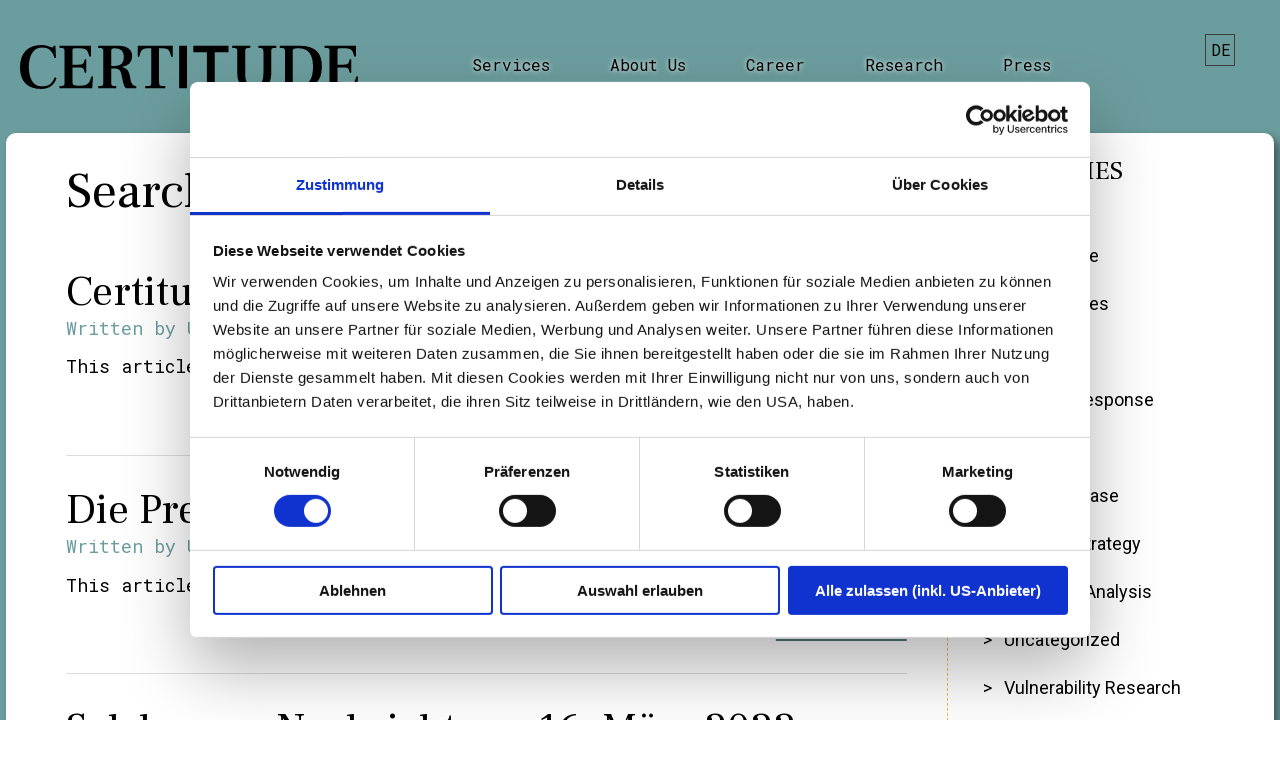

--- FILE ---
content_type: text/html; charset=UTF-8
request_url: https://certitude.consulting/blog/en/author/uka/
body_size: 9826
content:
<!doctype html>
<html lang="en-GB">
<head>
	<meta charset="UTF-8">
	<meta name="viewport" content="width=device-width, initial-scale=1">
	<link rel="profile" href="https://gmpg.org/xfn/11">
	<title>Ulrich Kallausch &#8211; Certitude Blog</title>
<meta name='robots' content='max-image-preview:large' />
<link rel="alternate" href="https://certitude.consulting/blog/de/author/uka/" hreflang="de" />
<link rel="alternate" href="https://certitude.consulting/blog/en/author/uka/" hreflang="en" />

<!-- Google Tag Manager for WordPress by gtm4wp.com -->
<script data-cfasync="false" data-pagespeed-no-defer>
	var gtm4wp_datalayer_name = "dataLayer";
	var dataLayer = dataLayer || [];
</script>
<!-- End Google Tag Manager for WordPress by gtm4wp.com --><link rel='dns-prefetch' href='//fonts.googleapis.com' />
<link rel="alternate" type="application/rss+xml" title="Certitude Blog &raquo; Feed" href="https://certitude.consulting/blog/en/feed/" />
<link rel="alternate" type="application/rss+xml" title="Certitude Blog &raquo; Comments Feed" href="https://certitude.consulting/blog/en/comments/feed/" />
<link rel="alternate" type="application/rss+xml" title="Certitude Blog &raquo; Posts by Ulrich Kallausch Feed" href="https://certitude.consulting/blog/en/author/uka/feed/" />
<style id='wp-img-auto-sizes-contain-inline-css'>
img:is([sizes=auto i],[sizes^="auto," i]){contain-intrinsic-size:3000px 1500px}
/*# sourceURL=wp-img-auto-sizes-contain-inline-css */
</style>
<style id='wp-emoji-styles-inline-css'>

	img.wp-smiley, img.emoji {
		display: inline !important;
		border: none !important;
		box-shadow: none !important;
		height: 1em !important;
		width: 1em !important;
		margin: 0 0.07em !important;
		vertical-align: -0.1em !important;
		background: none !important;
		padding: 0 !important;
	}
/*# sourceURL=wp-emoji-styles-inline-css */
</style>
<style id='wp-block-library-inline-css'>
:root{--wp-block-synced-color:#7a00df;--wp-block-synced-color--rgb:122,0,223;--wp-bound-block-color:var(--wp-block-synced-color);--wp-editor-canvas-background:#ddd;--wp-admin-theme-color:#007cba;--wp-admin-theme-color--rgb:0,124,186;--wp-admin-theme-color-darker-10:#006ba1;--wp-admin-theme-color-darker-10--rgb:0,107,160.5;--wp-admin-theme-color-darker-20:#005a87;--wp-admin-theme-color-darker-20--rgb:0,90,135;--wp-admin-border-width-focus:2px}@media (min-resolution:192dpi){:root{--wp-admin-border-width-focus:1.5px}}.wp-element-button{cursor:pointer}:root .has-very-light-gray-background-color{background-color:#eee}:root .has-very-dark-gray-background-color{background-color:#313131}:root .has-very-light-gray-color{color:#eee}:root .has-very-dark-gray-color{color:#313131}:root .has-vivid-green-cyan-to-vivid-cyan-blue-gradient-background{background:linear-gradient(135deg,#00d084,#0693e3)}:root .has-purple-crush-gradient-background{background:linear-gradient(135deg,#34e2e4,#4721fb 50%,#ab1dfe)}:root .has-hazy-dawn-gradient-background{background:linear-gradient(135deg,#faaca8,#dad0ec)}:root .has-subdued-olive-gradient-background{background:linear-gradient(135deg,#fafae1,#67a671)}:root .has-atomic-cream-gradient-background{background:linear-gradient(135deg,#fdd79a,#004a59)}:root .has-nightshade-gradient-background{background:linear-gradient(135deg,#330968,#31cdcf)}:root .has-midnight-gradient-background{background:linear-gradient(135deg,#020381,#2874fc)}:root{--wp--preset--font-size--normal:16px;--wp--preset--font-size--huge:42px}.has-regular-font-size{font-size:1em}.has-larger-font-size{font-size:2.625em}.has-normal-font-size{font-size:var(--wp--preset--font-size--normal)}.has-huge-font-size{font-size:var(--wp--preset--font-size--huge)}.has-text-align-center{text-align:center}.has-text-align-left{text-align:left}.has-text-align-right{text-align:right}.has-fit-text{white-space:nowrap!important}#end-resizable-editor-section{display:none}.aligncenter{clear:both}.items-justified-left{justify-content:flex-start}.items-justified-center{justify-content:center}.items-justified-right{justify-content:flex-end}.items-justified-space-between{justify-content:space-between}.screen-reader-text{border:0;clip-path:inset(50%);height:1px;margin:-1px;overflow:hidden;padding:0;position:absolute;width:1px;word-wrap:normal!important}.screen-reader-text:focus{background-color:#ddd;clip-path:none;color:#444;display:block;font-size:1em;height:auto;left:5px;line-height:normal;padding:15px 23px 14px;text-decoration:none;top:5px;width:auto;z-index:100000}html :where(.has-border-color){border-style:solid}html :where([style*=border-top-color]){border-top-style:solid}html :where([style*=border-right-color]){border-right-style:solid}html :where([style*=border-bottom-color]){border-bottom-style:solid}html :where([style*=border-left-color]){border-left-style:solid}html :where([style*=border-width]){border-style:solid}html :where([style*=border-top-width]){border-top-style:solid}html :where([style*=border-right-width]){border-right-style:solid}html :where([style*=border-bottom-width]){border-bottom-style:solid}html :where([style*=border-left-width]){border-left-style:solid}html :where(img[class*=wp-image-]){height:auto;max-width:100%}:where(figure){margin:0 0 1em}html :where(.is-position-sticky){--wp-admin--admin-bar--position-offset:var(--wp-admin--admin-bar--height,0px)}@media screen and (max-width:600px){html :where(.is-position-sticky){--wp-admin--admin-bar--position-offset:0px}}

/*# sourceURL=wp-block-library-inline-css */
</style><style id='global-styles-inline-css'>
:root{--wp--preset--aspect-ratio--square: 1;--wp--preset--aspect-ratio--4-3: 4/3;--wp--preset--aspect-ratio--3-4: 3/4;--wp--preset--aspect-ratio--3-2: 3/2;--wp--preset--aspect-ratio--2-3: 2/3;--wp--preset--aspect-ratio--16-9: 16/9;--wp--preset--aspect-ratio--9-16: 9/16;--wp--preset--color--black: #000000;--wp--preset--color--cyan-bluish-gray: #abb8c3;--wp--preset--color--white: #ffffff;--wp--preset--color--pale-pink: #f78da7;--wp--preset--color--vivid-red: #cf2e2e;--wp--preset--color--luminous-vivid-orange: #ff6900;--wp--preset--color--luminous-vivid-amber: #fcb900;--wp--preset--color--light-green-cyan: #7bdcb5;--wp--preset--color--vivid-green-cyan: #00d084;--wp--preset--color--pale-cyan-blue: #8ed1fc;--wp--preset--color--vivid-cyan-blue: #0693e3;--wp--preset--color--vivid-purple: #9b51e0;--wp--preset--gradient--vivid-cyan-blue-to-vivid-purple: linear-gradient(135deg,rgb(6,147,227) 0%,rgb(155,81,224) 100%);--wp--preset--gradient--light-green-cyan-to-vivid-green-cyan: linear-gradient(135deg,rgb(122,220,180) 0%,rgb(0,208,130) 100%);--wp--preset--gradient--luminous-vivid-amber-to-luminous-vivid-orange: linear-gradient(135deg,rgb(252,185,0) 0%,rgb(255,105,0) 100%);--wp--preset--gradient--luminous-vivid-orange-to-vivid-red: linear-gradient(135deg,rgb(255,105,0) 0%,rgb(207,46,46) 100%);--wp--preset--gradient--very-light-gray-to-cyan-bluish-gray: linear-gradient(135deg,rgb(238,238,238) 0%,rgb(169,184,195) 100%);--wp--preset--gradient--cool-to-warm-spectrum: linear-gradient(135deg,rgb(74,234,220) 0%,rgb(151,120,209) 20%,rgb(207,42,186) 40%,rgb(238,44,130) 60%,rgb(251,105,98) 80%,rgb(254,248,76) 100%);--wp--preset--gradient--blush-light-purple: linear-gradient(135deg,rgb(255,206,236) 0%,rgb(152,150,240) 100%);--wp--preset--gradient--blush-bordeaux: linear-gradient(135deg,rgb(254,205,165) 0%,rgb(254,45,45) 50%,rgb(107,0,62) 100%);--wp--preset--gradient--luminous-dusk: linear-gradient(135deg,rgb(255,203,112) 0%,rgb(199,81,192) 50%,rgb(65,88,208) 100%);--wp--preset--gradient--pale-ocean: linear-gradient(135deg,rgb(255,245,203) 0%,rgb(182,227,212) 50%,rgb(51,167,181) 100%);--wp--preset--gradient--electric-grass: linear-gradient(135deg,rgb(202,248,128) 0%,rgb(113,206,126) 100%);--wp--preset--gradient--midnight: linear-gradient(135deg,rgb(2,3,129) 0%,rgb(40,116,252) 100%);--wp--preset--font-size--small: 13px;--wp--preset--font-size--medium: 20px;--wp--preset--font-size--large: 36px;--wp--preset--font-size--x-large: 42px;--wp--preset--spacing--20: 0.44rem;--wp--preset--spacing--30: 0.67rem;--wp--preset--spacing--40: 1rem;--wp--preset--spacing--50: 1.5rem;--wp--preset--spacing--60: 2.25rem;--wp--preset--spacing--70: 3.38rem;--wp--preset--spacing--80: 5.06rem;--wp--preset--shadow--natural: 6px 6px 9px rgba(0, 0, 0, 0.2);--wp--preset--shadow--deep: 12px 12px 50px rgba(0, 0, 0, 0.4);--wp--preset--shadow--sharp: 6px 6px 0px rgba(0, 0, 0, 0.2);--wp--preset--shadow--outlined: 6px 6px 0px -3px rgb(255, 255, 255), 6px 6px rgb(0, 0, 0);--wp--preset--shadow--crisp: 6px 6px 0px rgb(0, 0, 0);}:where(.is-layout-flex){gap: 0.5em;}:where(.is-layout-grid){gap: 0.5em;}body .is-layout-flex{display: flex;}.is-layout-flex{flex-wrap: wrap;align-items: center;}.is-layout-flex > :is(*, div){margin: 0;}body .is-layout-grid{display: grid;}.is-layout-grid > :is(*, div){margin: 0;}:where(.wp-block-columns.is-layout-flex){gap: 2em;}:where(.wp-block-columns.is-layout-grid){gap: 2em;}:where(.wp-block-post-template.is-layout-flex){gap: 1.25em;}:where(.wp-block-post-template.is-layout-grid){gap: 1.25em;}.has-black-color{color: var(--wp--preset--color--black) !important;}.has-cyan-bluish-gray-color{color: var(--wp--preset--color--cyan-bluish-gray) !important;}.has-white-color{color: var(--wp--preset--color--white) !important;}.has-pale-pink-color{color: var(--wp--preset--color--pale-pink) !important;}.has-vivid-red-color{color: var(--wp--preset--color--vivid-red) !important;}.has-luminous-vivid-orange-color{color: var(--wp--preset--color--luminous-vivid-orange) !important;}.has-luminous-vivid-amber-color{color: var(--wp--preset--color--luminous-vivid-amber) !important;}.has-light-green-cyan-color{color: var(--wp--preset--color--light-green-cyan) !important;}.has-vivid-green-cyan-color{color: var(--wp--preset--color--vivid-green-cyan) !important;}.has-pale-cyan-blue-color{color: var(--wp--preset--color--pale-cyan-blue) !important;}.has-vivid-cyan-blue-color{color: var(--wp--preset--color--vivid-cyan-blue) !important;}.has-vivid-purple-color{color: var(--wp--preset--color--vivid-purple) !important;}.has-black-background-color{background-color: var(--wp--preset--color--black) !important;}.has-cyan-bluish-gray-background-color{background-color: var(--wp--preset--color--cyan-bluish-gray) !important;}.has-white-background-color{background-color: var(--wp--preset--color--white) !important;}.has-pale-pink-background-color{background-color: var(--wp--preset--color--pale-pink) !important;}.has-vivid-red-background-color{background-color: var(--wp--preset--color--vivid-red) !important;}.has-luminous-vivid-orange-background-color{background-color: var(--wp--preset--color--luminous-vivid-orange) !important;}.has-luminous-vivid-amber-background-color{background-color: var(--wp--preset--color--luminous-vivid-amber) !important;}.has-light-green-cyan-background-color{background-color: var(--wp--preset--color--light-green-cyan) !important;}.has-vivid-green-cyan-background-color{background-color: var(--wp--preset--color--vivid-green-cyan) !important;}.has-pale-cyan-blue-background-color{background-color: var(--wp--preset--color--pale-cyan-blue) !important;}.has-vivid-cyan-blue-background-color{background-color: var(--wp--preset--color--vivid-cyan-blue) !important;}.has-vivid-purple-background-color{background-color: var(--wp--preset--color--vivid-purple) !important;}.has-black-border-color{border-color: var(--wp--preset--color--black) !important;}.has-cyan-bluish-gray-border-color{border-color: var(--wp--preset--color--cyan-bluish-gray) !important;}.has-white-border-color{border-color: var(--wp--preset--color--white) !important;}.has-pale-pink-border-color{border-color: var(--wp--preset--color--pale-pink) !important;}.has-vivid-red-border-color{border-color: var(--wp--preset--color--vivid-red) !important;}.has-luminous-vivid-orange-border-color{border-color: var(--wp--preset--color--luminous-vivid-orange) !important;}.has-luminous-vivid-amber-border-color{border-color: var(--wp--preset--color--luminous-vivid-amber) !important;}.has-light-green-cyan-border-color{border-color: var(--wp--preset--color--light-green-cyan) !important;}.has-vivid-green-cyan-border-color{border-color: var(--wp--preset--color--vivid-green-cyan) !important;}.has-pale-cyan-blue-border-color{border-color: var(--wp--preset--color--pale-cyan-blue) !important;}.has-vivid-cyan-blue-border-color{border-color: var(--wp--preset--color--vivid-cyan-blue) !important;}.has-vivid-purple-border-color{border-color: var(--wp--preset--color--vivid-purple) !important;}.has-vivid-cyan-blue-to-vivid-purple-gradient-background{background: var(--wp--preset--gradient--vivid-cyan-blue-to-vivid-purple) !important;}.has-light-green-cyan-to-vivid-green-cyan-gradient-background{background: var(--wp--preset--gradient--light-green-cyan-to-vivid-green-cyan) !important;}.has-luminous-vivid-amber-to-luminous-vivid-orange-gradient-background{background: var(--wp--preset--gradient--luminous-vivid-amber-to-luminous-vivid-orange) !important;}.has-luminous-vivid-orange-to-vivid-red-gradient-background{background: var(--wp--preset--gradient--luminous-vivid-orange-to-vivid-red) !important;}.has-very-light-gray-to-cyan-bluish-gray-gradient-background{background: var(--wp--preset--gradient--very-light-gray-to-cyan-bluish-gray) !important;}.has-cool-to-warm-spectrum-gradient-background{background: var(--wp--preset--gradient--cool-to-warm-spectrum) !important;}.has-blush-light-purple-gradient-background{background: var(--wp--preset--gradient--blush-light-purple) !important;}.has-blush-bordeaux-gradient-background{background: var(--wp--preset--gradient--blush-bordeaux) !important;}.has-luminous-dusk-gradient-background{background: var(--wp--preset--gradient--luminous-dusk) !important;}.has-pale-ocean-gradient-background{background: var(--wp--preset--gradient--pale-ocean) !important;}.has-electric-grass-gradient-background{background: var(--wp--preset--gradient--electric-grass) !important;}.has-midnight-gradient-background{background: var(--wp--preset--gradient--midnight) !important;}.has-small-font-size{font-size: var(--wp--preset--font-size--small) !important;}.has-medium-font-size{font-size: var(--wp--preset--font-size--medium) !important;}.has-large-font-size{font-size: var(--wp--preset--font-size--large) !important;}.has-x-large-font-size{font-size: var(--wp--preset--font-size--x-large) !important;}
/*# sourceURL=global-styles-inline-css */
</style>

<style id='classic-theme-styles-inline-css'>
/*! This file is auto-generated */
.wp-block-button__link{color:#fff;background-color:#32373c;border-radius:9999px;box-shadow:none;text-decoration:none;padding:calc(.667em + 2px) calc(1.333em + 2px);font-size:1.125em}.wp-block-file__button{background:#32373c;color:#fff;text-decoration:none}
/*# sourceURL=/wp-includes/css/classic-themes.min.css */
</style>
<link rel='stylesheet' id='certitude-style-css' href='https://certitude.consulting/blog/wp-content/themes/certitude/style.css?ver=1.0.0' media='all' />
<link rel='stylesheet' id='google-fonts-css' href='https://fonts.googleapis.com/css2?family=Roboto&#038;family=Roboto+Mono:wght@400;700&#038;family=Frank+Ruhl+Libre&#038;display=swap' media='all' />
<script src="https://certitude.consulting/blog/wp-includes/js/jquery/jquery.min.js?ver=3.7.1" id="jquery-core-js"></script>
<script src="https://certitude.consulting/blog/wp-includes/js/jquery/jquery-migrate.min.js?ver=3.4.1" id="jquery-migrate-js"></script>
<link rel="https://api.w.org/" href="https://certitude.consulting/blog/wp-json/" /><link rel="alternate" title="JSON" type="application/json" href="https://certitude.consulting/blog/wp-json/wp/v2/users/5" /><link rel="EditURI" type="application/rsd+xml" title="RSD" href="https://certitude.consulting/blog/xmlrpc.php?rsd" />
<meta name="generator" content="WordPress 6.9" />

<!-- Google Tag Manager for WordPress by gtm4wp.com -->
<!-- GTM Container placement set to manual -->
<script data-cfasync="false" data-pagespeed-no-defer>
	var dataLayer_content = {"pagePostType":"post","pagePostType2":"author-post","pagePostAuthor":"Ulrich Kallausch"};
	dataLayer.push( dataLayer_content );
</script>
<script data-cfasync="false" data-pagespeed-no-defer>
(function(w,d,s,l,i){w[l]=w[l]||[];w[l].push({'gtm.start':
new Date().getTime(),event:'gtm.js'});var f=d.getElementsByTagName(s)[0],
j=d.createElement(s),dl=l!='dataLayer'?'&l='+l:'';j.async=true;j.src=
'//data.certitude.consulting/gtm.js?id='+i+dl;f.parentNode.insertBefore(j,f);
})(window,document,'script','dataLayer','GTM-K8PXSC6');
</script>
<!-- End Google Tag Manager for WordPress by gtm4wp.com -->		<style id="wp-custom-css">
			p {
	font-size: 18px;
}

a {
  font-size: 18px;
}

.entry-content {
  font-family: 'Roboto Mono';
  text-align: justify;
}

code {
  background: #eee;
  padding: 0 4px;
}

pre > code {
  min-width: 500px;
  font-size: 10pt;
  text-align: left;
}

/* Fixes bug in theme (on mobile devices, the arrows for submenus below "services" and "about us" are not formatted correctly) */
@media screen and (max-width: 991px){
  #masthead .main-navigation .primary-menu-container.mobile ul li {
    position: relative;
  }
}
		</style>
		</head>

<body class="archive author author-uka author-5 wp-theme-certitude hfeed">

<!-- GTM Container placement set to manual -->
<!-- Google Tag Manager (noscript) -->
				<noscript><iframe src="https://data.certitude.consulting/ns.html?id=GTM-K8PXSC6" height="0" width="0" style="display:none;visibility:hidden" aria-hidden="true"></iframe></noscript>
<!-- End Google Tag Manager (noscript) --><div id="page" class="site">
	<a class="skip-link screen-reader-text" href="#primary">Skip to content</a>
	<header id="masthead" class="site-header">
		<nav id="site-navigation" class="main-navigation">
            <div class="logo">
                <a href="/" class="navbar-brand">
                    <img src="https://certitude.consulting/blog/wp-content/themes/certitude/assets/img/certitude_logo.svg" alt="Certitude Blog">
                </a>
            </div>
            <button class="menu-toggle" aria-controls="primary-menu" aria-expanded="false">
                <svg xmlns="http://www.w3.org/2000/svg" width="38" height="25" viewBox="0 0 38 25" class="icon-menu"><rect width="38" height="5"></rect><rect y="10" width="38" height="5"></rect><rect y="20" width="38" height="5"></rect></svg>                <svg xmlns="http://www.w3.org/2000/svg" width="30" height="30" viewBox="0 0 24 24" class="icon-close"><path d="M23.954 21.03l-9.184-9.095 9.092-9.174-2.832-2.807-9.09 9.179-9.176-9.088-2.81 2.81 9.186 9.105-9.095 9.184 2.81 2.81 9.112-9.192 9.18 9.1z"/></svg>            </button>
            <div class="primary-menu-container"><ul id="primary-menu" class="menu"><li id="menu-item-8" class="menu-item menu-item-type-custom menu-item-object-custom menu-item-has-children menu-item-8"><a href="https://certitude.consulting/services.html">Services</a><svg xmlns="http://www.w3.org/2000/svg" width="40" height="40" viewBox="0 0 451.846 451.847" class="icon-arrow"><g><path d="M345.441,248.292L151.154,442.573c-12.359,12.365-32.397,12.365-44.75,0c-12.354-12.354-12.354-32.391,0-44.744 L278.318,225.92L106.409,54.017c-12.354-12.359-12.354-32.394,0-44.748c12.354-12.359,32.391-12.359,44.75,0l194.287,194.284 c6.177,6.18,9.262,14.271,9.262,22.366C354.708,234.018,351.617,242.115,345.441,248.292z"/></g></svg>
<ul class="sub-menu">
	<li id="menu-item-1219" class="menu-item menu-item-type-custom menu-item-object-custom menu-item-1219"><a href="https://certitude.consulting/services.html#assessments">Security Assessments</a></li>
	<li id="menu-item-1220" class="menu-item menu-item-type-custom menu-item-object-custom menu-item-1220"><a href="https://certitude.consulting/services.html#engineering">Security Engineering</a></li>
	<li id="menu-item-1221" class="menu-item menu-item-type-custom menu-item-object-custom menu-item-1221"><a href="https://certitude.consulting/services.html#governance">Security Governance</a></li>
	<li id="menu-item-1222" class="menu-item menu-item-type-custom menu-item-object-custom menu-item-1222"><a href="https://certitude.consulting/services.html#response">Cyber Response</a></li>
</ul>
</li>
<li id="menu-item-10" class="menu-item menu-item-type-custom menu-item-object-custom menu-item-has-children menu-item-10"><a href="https://certitude.consulting/about-us.html">About Us</a><svg xmlns="http://www.w3.org/2000/svg" width="40" height="40" viewBox="0 0 451.846 451.847" class="icon-arrow"><g><path d="M345.441,248.292L151.154,442.573c-12.359,12.365-32.397,12.365-44.75,0c-12.354-12.354-12.354-32.391,0-44.744 L278.318,225.92L106.409,54.017c-12.354-12.359-12.354-32.394,0-44.748c12.354-12.359,32.391-12.359,44.75,0l194.287,194.284 c6.177,6.18,9.262,14.271,9.262,22.366C354.708,234.018,351.617,242.115,345.441,248.292z"/></g></svg>
<ul class="sub-menu">
	<li id="menu-item-13" class="menu-item menu-item-type-custom menu-item-object-custom menu-item-13"><a href="https://certitude.consulting/about-us.html#Companies">Companies</a></li>
	<li id="menu-item-14" class="menu-item menu-item-type-custom menu-item-object-custom menu-item-14"><a href="https://certitude.consulting/about-us.html#Team">Team</a></li>
	<li id="menu-item-15" class="menu-item menu-item-type-custom menu-item-object-custom menu-item-15"><a href="https://certitude.consulting/about-us.html#History">History</a></li>
	<li id="menu-item-16" class="menu-item menu-item-type-custom menu-item-object-custom menu-item-16"><a href="https://certitude.consulting/about-us.html#Values">Values</a></li>
</ul>
</li>
<li id="menu-item-11" class="menu-item menu-item-type-custom menu-item-object-custom menu-item-11"><a href="https://certitude.consulting/career.html">Career</a></li>
<li id="menu-item-12" class="menu-item menu-item-type-custom menu-item-object-custom menu-item-home menu-item-12"><a href="https://certitude.consulting/blog/en">Research</a></li>
<li id="menu-item-1161" class="menu-item menu-item-type-custom menu-item-object-custom menu-item-1161"><a href="https://certitude.consulting/blog/en/category/press/">Press</a></li>
<li><ul>	<li class="lang-item lang-item-17 lang-item-de lang-item-first"><a lang="de-DE" hreflang="de-DE" href="https://certitude.consulting/blog/de/author/uka/">de</a></li>
	<li class="lang-item lang-item-17 lang-item-de lang-item-first"><a lang="de-DE" hreflang="de-DE" href="https://certitude.consulting/blog/de/author/uka/">Deutsch</a></li>
</ul></li></ul></div>		</nav><!-- #site-navigation -->
	</header><!-- #masthead -->

    <div id="page-container">
        <main id="primary" class="site-main">

            
        <header class="page-header with-title">

                            <h1 class="page-title">
                    Search                </h1>
            
            <div>
                
        <div class="category-menu-container">
            <div>
                Categories                <svg xmlns="http://www.w3.org/2000/svg" width="49" height="27" viewBox="0 0 20 11" fill="none" class="bottom-arrow"><path d="M1 1L10 9L19 1" stroke="black" stroke-width="2"/></svg>            </div>
            <ul class="category-menu">

        <li><a href="https://certitude.consulting/blog/en/category/career/">Career</a></li> <li><a href="https://certitude.consulting/blog/en/category/compliance-en/">Compliance</a></li> <li><a href="https://certitude.consulting/blog/en/category/conferences/">Conferences</a></li> <li><a href="https://certitude.consulting/blog/en/category/expertise/">Expertise</a></li> <li><a href="https://certitude.consulting/blog/en/category/incident-response/">Incident Response</a></li> <li><a href="https://certitude.consulting/blog/en/category/press/">Press</a></li> <li><a href="https://certitude.consulting/blog/en/category/press-release/">Press Release</a></li> <li><a href="https://certitude.consulting/blog/en/category/security-strategy/">Security Strategy</a></li> <li><a href="https://certitude.consulting/blog/en/category/technical-analysis/">Technical Analysis</a></li> <li><a href="https://certitude.consulting/blog/en/category/uncategorized-en/">Uncategorized</a></li> <li><a href="https://certitude.consulting/blog/en/category/vulnerability-research-en/">Vulnerability Research</a></li> </ul></div>                <form role="search"  method="get" class="search-form" action="https://certitude.consulting/blog/en/">
	<label for="search-form-1">
		<span class="screen-reader-text">Search for:</span>
		<input type="search" id="search-form-1" class="search-field" placeholder="Search" value="" name="s" />
	</label>
	<button type="submit" class="search-submit">
        <svg width="20" height="20" viewBox="0 0 20 20" fill="none" xmlns="http://www.w3.org/2000/svg"><path d="M19.6935 17.9925L15.1596 13.4586C16.2511 12.0054 16.8404 10.2367 16.8384 8.4192C16.8384 3.77688 13.0615 0 8.4192 0C3.77688 0 0 3.77688 0 8.4192C0 13.0615 3.77688 16.8384 8.4192 16.8384C10.2367 16.8404 12.0054 16.2511 13.4586 15.1596L17.9925 19.6935C18.222 19.8986 18.5213 20.0081 18.829 19.9995C19.1367 19.9909 19.4295 19.8648 19.6472 19.6472C19.8648 19.4295 19.9909 19.1367 19.9995 18.829C20.0081 18.5213 19.8986 18.222 19.6935 17.9925ZM2.40549 8.4192C2.40549 7.2298 2.75818 6.06711 3.41898 5.07816C4.07977 4.08921 5.01899 3.31842 6.11785 2.86325C7.21671 2.40809 8.42587 2.289 9.59242 2.52104C10.759 2.75308 11.8305 3.32583 12.6715 4.16686C13.5126 5.00789 14.0853 6.07944 14.3174 7.24598C14.5494 8.41253 14.4303 9.62169 13.9751 10.7205C13.52 11.8194 12.7492 12.7586 11.7602 13.4194C10.7713 14.0802 9.6086 14.4329 8.4192 14.4329C6.82485 14.431 5.29635 13.7968 4.16897 12.6694C3.0416 11.5421 2.4074 10.0135 2.40549 8.4192Z" fill="black"/></svg>    </button>
</form>
            </div>
        </header>

        
<article id="post-1346" class="post-1346 post type-post status-publish format-standard hentry category-press category-press-release tag-press-release">

    
    <div class="entry-content">
		<h2 class="entry-title"><a href="https://certitude.consulting/blog/en/certitude-closes-alliance-with-st/" rel="bookmark">Certitude closes alliance with S&#038;T</a></h2>			<div class="entry-meta">
				<span class="byline">Written by <span class="author vcard"><a class="url fn n" href="https://certitude.consulting/blog/en/author/uka/">Ulrich Kallausch</a></span></span><span class="posted-on"> on <a href="https://certitude.consulting/blog/en/certitude-closes-alliance-with-st/" rel="bookmark"><time class="entry-date published" datetime="2022-06-15T12:01:00+02:00">15.06.2022</time><time class="updated" datetime="2022-06-28T09:38:19+02:00">28.06.2022</time></a></span>			</div><!-- .entry-meta -->
		
		<p class="entry-excerpt">
This article is available in ...</p><a href="https://certitude.consulting/blog/en/certitude-closes-alliance-with-st/" class="read-more">Read More</a>	</div><!-- .entry-content -->
</article><!-- #post-1346 -->

<article id="post-1261" class="post-1261 post type-post status-publish format-standard has-post-thumbnail hentry category-press">

    
    <div class="entry-content">
		<h2 class="entry-title"><a href="https://certitude.consulting/blog/en/die-presse-21-04-2022-2/" rel="bookmark">Die Presse &#8211; 21.04.2022</a></h2>			<div class="entry-meta">
				<span class="byline">Written by <span class="author vcard"><a class="url fn n" href="https://certitude.consulting/blog/en/author/uka/">Ulrich Kallausch</a></span></span><span class="posted-on"> on <a href="https://certitude.consulting/blog/en/die-presse-21-04-2022-2/" rel="bookmark"><time class="entry-date published" datetime="2022-04-21T11:38:00+02:00">21.04.2022</time><time class="updated" datetime="2022-04-25T15:09:36+02:00">25.04.2022</time></a></span>			</div><!-- .entry-meta -->
		
		<p class="entry-excerpt">
This article is available in ...</p><a href="https://certitude.consulting/blog/en/die-presse-21-04-2022-2/" class="read-more">Read More</a>	</div><!-- .entry-content -->
</article><!-- #post-1261 -->

<article id="post-1211" class="post-1211 post type-post status-publish format-standard has-post-thumbnail hentry category-press tag-press">

    
    <div class="entry-content">
		<h2 class="entry-title"><a href="https://certitude.consulting/blog/en/salzburger-nachrichten-16-marz-2022-2/" rel="bookmark">Salzburger Nachrichten &#8211; 16. März 2022</a></h2>			<div class="entry-meta">
				<span class="byline">Written by <span class="author vcard"><a class="url fn n" href="https://certitude.consulting/blog/en/author/uka/">Ulrich Kallausch</a></span></span><span class="posted-on"> on <a href="https://certitude.consulting/blog/en/salzburger-nachrichten-16-marz-2022-2/" rel="bookmark"><time class="entry-date published" datetime="2022-03-16T14:53:00+02:00">16.03.2022</time><time class="updated" datetime="2022-03-23T17:41:11+02:00">23.03.2022</time></a></span>			</div><!-- .entry-meta -->
		
		<p class="entry-excerpt">
This article is available ...</p><a href="https://certitude.consulting/blog/en/salzburger-nachrichten-16-marz-2022-2/" class="read-more">Read More</a>	</div><!-- .entry-content -->
</article><!-- #post-1211 -->

<article id="post-1179" class="post-1179 post type-post status-publish format-standard has-post-thumbnail hentry category-press tag-press">

    
    <div class="entry-content">
		<h2 class="entry-title"><a href="https://certitude.consulting/blog/en/trend-11-marz-2022-2/" rel="bookmark">Trend &#8211; 11. März 2022</a></h2>			<div class="entry-meta">
				<span class="byline">Written by <span class="author vcard"><a class="url fn n" href="https://certitude.consulting/blog/en/author/uka/">Ulrich Kallausch</a></span></span><span class="posted-on"> on <a href="https://certitude.consulting/blog/en/trend-11-marz-2022-2/" rel="bookmark"><time class="entry-date published" datetime="2022-03-11T12:44:00+02:00">11.03.2022</time><time class="updated" datetime="2022-03-17T13:39:45+02:00">17.03.2022</time></a></span>			</div><!-- .entry-meta -->
		
		<p class="entry-excerpt">
This article is available ...</p><a href="https://certitude.consulting/blog/en/trend-11-marz-2022-2/" class="read-more">Read More</a>	</div><!-- .entry-content -->
</article><!-- #post-1179 -->

	<nav class="navigation posts-navigation" aria-label="Posts">
		<h2 class="screen-reader-text">Posts navigation</h2>
		<div class="nav-links"><div class="nav-previous"><a href="https://certitude.consulting/blog/en/author/uka/page/2/" >Older<svg xmlns="http://www.w3.org/2000/svg" width="18" height="18" viewBox="0 0 18 18" fill="none" class="double-right-arrow"><path fill-rule="evenodd" clip-rule="evenodd" d="M9.48217 0.5L8 1.66864L15.3467 9L8 16.3314L9.48217 17.5L18 9L9.48217 0.5Z" fill="black"/><path fill-rule="evenodd" clip-rule="evenodd" d="M1.48217 0.5L5.1083e-08 1.66864L7.34674 9L6.92011e-07 16.3314L1.48217 17.5L10 9L1.48217 0.5Z" fill="black"/></svg></a></div></div>
	</nav>
        </main><!-- #main -->

        
<aside id="secondary" class="widget-area">
	<section id="categories-2" class="widget widget_categories"><h2 class="widget-title">Categories</h2>
			<ul>
					<li class="cat-item cat-item-4"><a href="https://certitude.consulting/blog/en/category/career/">Career</a>
</li>
	<li class="cat-item cat-item-229"><a href="https://certitude.consulting/blog/en/category/compliance-en/">Compliance</a>
</li>
	<li class="cat-item cat-item-196"><a href="https://certitude.consulting/blog/en/category/conferences/">Conferences</a>
</li>
	<li class="cat-item cat-item-1"><a href="https://certitude.consulting/blog/en/category/expertise/">Expertise</a>
</li>
	<li class="cat-item cat-item-184"><a href="https://certitude.consulting/blog/en/category/incident-response/">Incident Response</a>
</li>
	<li class="cat-item cat-item-128"><a href="https://certitude.consulting/blog/en/category/press/">Press</a>
</li>
	<li class="cat-item cat-item-219"><a href="https://certitude.consulting/blog/en/category/press-release/">Press Release</a>
</li>
	<li class="cat-item cat-item-56"><a href="https://certitude.consulting/blog/en/category/security-strategy/">Security Strategy</a>
</li>
	<li class="cat-item cat-item-60"><a href="https://certitude.consulting/blog/en/category/technical-analysis/">Technical Analysis</a>
</li>
	<li class="cat-item cat-item-13"><a href="https://certitude.consulting/blog/en/category/uncategorized-en/">Uncategorized</a>
</li>
	<li class="cat-item cat-item-103"><a href="https://certitude.consulting/blog/en/category/vulnerability-research-en/">Vulnerability Research</a>
</li>
			</ul>

			</section><section id="archives-2" class="widget widget_archive"><h2 class="widget-title">Archives</h2>
			<ul>
					<li><a href='https://certitude.consulting/blog/en/2026/01/'>January 2026</a></li>
	<li><a href='https://certitude.consulting/blog/en/2025/12/'>December 2025</a></li>
	<li><a href='https://certitude.consulting/blog/en/2025/10/'>October 2025</a></li>
	<li><a href='https://certitude.consulting/blog/en/2025/07/'>July 2025</a></li>
	<li><a href='https://certitude.consulting/blog/en/2025/06/'>June 2025</a></li>
	<li><a href='https://certitude.consulting/blog/en/2025/04/'>April 2025</a></li>
	<li><a href='https://certitude.consulting/blog/en/2025/03/'>March 2025</a></li>
	<li><a href='https://certitude.consulting/blog/en/2025/01/'>January 2025</a></li>
	<li><a href='https://certitude.consulting/blog/en/2024/12/'>December 2024</a></li>
	<li><a href='https://certitude.consulting/blog/en/2024/11/'>November 2024</a></li>
	<li><a href='https://certitude.consulting/blog/en/2024/10/'>October 2024</a></li>
	<li><a href='https://certitude.consulting/blog/en/2024/09/'>September 2024</a></li>
	<li><a href='https://certitude.consulting/blog/en/2024/08/'>August 2024</a></li>
	<li><a href='https://certitude.consulting/blog/en/2024/07/'>July 2024</a></li>
	<li><a href='https://certitude.consulting/blog/en/2024/06/'>June 2024</a></li>
	<li><a href='https://certitude.consulting/blog/en/2024/05/'>May 2024</a></li>
	<li><a href='https://certitude.consulting/blog/en/2024/04/'>April 2024</a></li>
	<li><a href='https://certitude.consulting/blog/en/2024/03/'>March 2024</a></li>
	<li><a href='https://certitude.consulting/blog/en/2024/02/'>February 2024</a></li>
	<li><a href='https://certitude.consulting/blog/en/2024/01/'>January 2024</a></li>
	<li><a href='https://certitude.consulting/blog/en/2023/12/'>December 2023</a></li>
	<li><a href='https://certitude.consulting/blog/en/2023/11/'>November 2023</a></li>
	<li><a href='https://certitude.consulting/blog/en/2023/10/'>October 2023</a></li>
	<li><a href='https://certitude.consulting/blog/en/2023/09/'>September 2023</a></li>
	<li><a href='https://certitude.consulting/blog/en/2023/08/'>August 2023</a></li>
	<li><a href='https://certitude.consulting/blog/en/2023/06/'>June 2023</a></li>
	<li><a href='https://certitude.consulting/blog/en/2023/05/'>May 2023</a></li>
	<li><a href='https://certitude.consulting/blog/en/2023/03/'>March 2023</a></li>
	<li><a href='https://certitude.consulting/blog/en/2023/02/'>February 2023</a></li>
	<li><a href='https://certitude.consulting/blog/en/2023/01/'>January 2023</a></li>
	<li><a href='https://certitude.consulting/blog/en/2022/12/'>December 2022</a></li>
	<li><a href='https://certitude.consulting/blog/en/2022/11/'>November 2022</a></li>
	<li><a href='https://certitude.consulting/blog/en/2022/10/'>October 2022</a></li>
	<li><a href='https://certitude.consulting/blog/en/2022/08/'>August 2022</a></li>
	<li><a href='https://certitude.consulting/blog/en/2022/07/'>July 2022</a></li>
	<li><a href='https://certitude.consulting/blog/en/2022/06/'>June 2022</a></li>
	<li><a href='https://certitude.consulting/blog/en/2022/05/'>May 2022</a></li>
	<li><a href='https://certitude.consulting/blog/en/2022/04/'>April 2022</a></li>
	<li><a href='https://certitude.consulting/blog/en/2022/03/'>March 2022</a></li>
	<li><a href='https://certitude.consulting/blog/en/2022/02/'>February 2022</a></li>
	<li><a href='https://certitude.consulting/blog/en/2022/01/'>January 2022</a></li>
	<li><a href='https://certitude.consulting/blog/en/2021/11/'>November 2021</a></li>
	<li><a href='https://certitude.consulting/blog/en/2021/10/'>October 2021</a></li>
	<li><a href='https://certitude.consulting/blog/en/2021/09/'>September 2021</a></li>
	<li><a href='https://certitude.consulting/blog/en/2021/08/'>August 2021</a></li>
	<li><a href='https://certitude.consulting/blog/en/2021/07/'>July 2021</a></li>
	<li><a href='https://certitude.consulting/blog/en/2021/06/'>June 2021</a></li>
	<li><a href='https://certitude.consulting/blog/en/2021/05/'>May 2021</a></li>
	<li><a href='https://certitude.consulting/blog/en/2021/04/'>April 2021</a></li>
	<li><a href='https://certitude.consulting/blog/en/2021/03/'>March 2021</a></li>
	<li><a href='https://certitude.consulting/blog/en/2021/02/'>February 2021</a></li>
	<li><a href='https://certitude.consulting/blog/en/2021/01/'>January 2021</a></li>
	<li><a href='https://certitude.consulting/blog/en/2020/12/'>December 2020</a></li>
	<li><a href='https://certitude.consulting/blog/en/2020/11/'>November 2020</a></li>
	<li><a href='https://certitude.consulting/blog/en/2020/10/'>October 2020</a></li>
	<li><a href='https://certitude.consulting/blog/en/2020/08/'>August 2020</a></li>
	<li><a href='https://certitude.consulting/blog/en/2020/06/'>June 2020</a></li>
	<li><a href='https://certitude.consulting/blog/en/2020/03/'>March 2020</a></li>
	<li><a href='https://certitude.consulting/blog/en/2020/02/'>February 2020</a></li>
	<li><a href='https://certitude.consulting/blog/en/2020/01/'>January 2020</a></li>
	<li><a href='https://certitude.consulting/blog/en/2019/11/'>November 2019</a></li>
	<li><a href='https://certitude.consulting/blog/en/2019/10/'>October 2019</a></li>
	<li><a href='https://certitude.consulting/blog/en/2019/09/'>September 2019</a></li>
			</ul>

			</section><section id="text-3" class="widget widget_text">			<div class="textwidget"><p>Follow us on Twitter: <a href="https://twitter.com/certitude_lab"><strong>@certitude_lab</strong></a> &amp; <a href="https://twitter.com/cert_it_ude"><strong>@cert_it_ude</strong></a></p>
</div>
		</section></aside><!-- #secondary -->
    </div>

	<footer id="colophon" class="site-footer">

        <a href="/" class="logo">
            <img src="https://certitude.consulting/blog/wp-content/themes/certitude/assets/img/certitude_logo.svg" alt="Certitude Blog">
        </a>

		<div class="site-info">

            <div class="address">
                <p class="strong">Certitude Consulting GmbH</p>
                <p>Barichgasse 40-42
1030 Vienna</p>
            </div>
                <div class="about-us-menu-container"><ul id="menu-about-us" class="menu"><li id="menu-item-62" class="menu-item menu-item-type-custom menu-item-object-custom menu-item-62"><a href="https://certitude.consulting/services.html">Services</a></li>
<li id="menu-item-64" class="menu-item menu-item-type-custom menu-item-object-custom menu-item-64"><a href="https://certitude.consulting/about-us.html">About Us</a></li>
<li id="menu-item-65" class="menu-item menu-item-type-custom menu-item-object-custom menu-item-65"><a href="https://certitude.consulting/career.html">Career</a></li>
</ul></div><div class="social-menu-container"><ul id="menu-social" class="menu"><li id="menu-item-66" class="menu-item menu-item-type-custom menu-item-object-custom menu-item-66"><a href="https://certitude.consulting/privacy-statement.html">Privacy statement</a></li>
<li id="menu-item-67" class="menu-item menu-item-type-custom menu-item-object-custom menu-item-67"><a href="https://certitude.consulting/legal-notice.html">Legal Notice</a></li>
<li id="menu-item-1167" class="menu-item menu-item-type-custom menu-item-object-custom menu-item-1167"><a href="https://certitude.consulting/imprint.html">Imprint</a></li>
</ul></div><div class="contact-us-menu-container"><ul id="menu-contact-us" class="menu"><li id="menu-item-69" class="menu-item menu-item-type-custom menu-item-object-custom menu-item-69"><a href="https://certitude.consulting/contact.html">Contact</a></li>
<li id="menu-item-1169" class="menu-item menu-item-type-custom menu-item-object-custom menu-item-1169"><a href="https://www.linkedin.com/company/certitude-consulting/">LinkedIn</a></li>
</ul></div>        </div><!-- .site-info -->

        <div class="copyright">
            <p>© 2020 Certitude Consulting GmbH</p>
        </div>

	</footer><!-- #colophon -->
</div><!-- #page -->

<script type="speculationrules">
{"prefetch":[{"source":"document","where":{"and":[{"href_matches":"/blog/*"},{"not":{"href_matches":["/blog/wp-*.php","/blog/wp-admin/*","/blog/wp-content/uploads/*","/blog/wp-content/*","/blog/wp-content/plugins/*","/blog/wp-content/themes/certitude/*","/blog/*\\?(.+)"]}},{"not":{"selector_matches":"a[rel~=\"nofollow\"]"}},{"not":{"selector_matches":".no-prefetch, .no-prefetch a"}}]},"eagerness":"conservative"}]}
</script>
<script src="https://certitude.consulting/blog/wp-content/themes/certitude/assets/js/navigation.js?ver=1.0.0" id="certitude-navigation-js"></script>
<script id="wp-emoji-settings" type="application/json">
{"baseUrl":"https://s.w.org/images/core/emoji/17.0.2/72x72/","ext":".png","svgUrl":"https://s.w.org/images/core/emoji/17.0.2/svg/","svgExt":".svg","source":{"concatemoji":"https://certitude.consulting/blog/wp-includes/js/wp-emoji-release.min.js?ver=6.9"}}
</script>
<script type="module">
/*! This file is auto-generated */
const a=JSON.parse(document.getElementById("wp-emoji-settings").textContent),o=(window._wpemojiSettings=a,"wpEmojiSettingsSupports"),s=["flag","emoji"];function i(e){try{var t={supportTests:e,timestamp:(new Date).valueOf()};sessionStorage.setItem(o,JSON.stringify(t))}catch(e){}}function c(e,t,n){e.clearRect(0,0,e.canvas.width,e.canvas.height),e.fillText(t,0,0);t=new Uint32Array(e.getImageData(0,0,e.canvas.width,e.canvas.height).data);e.clearRect(0,0,e.canvas.width,e.canvas.height),e.fillText(n,0,0);const a=new Uint32Array(e.getImageData(0,0,e.canvas.width,e.canvas.height).data);return t.every((e,t)=>e===a[t])}function p(e,t){e.clearRect(0,0,e.canvas.width,e.canvas.height),e.fillText(t,0,0);var n=e.getImageData(16,16,1,1);for(let e=0;e<n.data.length;e++)if(0!==n.data[e])return!1;return!0}function u(e,t,n,a){switch(t){case"flag":return n(e,"\ud83c\udff3\ufe0f\u200d\u26a7\ufe0f","\ud83c\udff3\ufe0f\u200b\u26a7\ufe0f")?!1:!n(e,"\ud83c\udde8\ud83c\uddf6","\ud83c\udde8\u200b\ud83c\uddf6")&&!n(e,"\ud83c\udff4\udb40\udc67\udb40\udc62\udb40\udc65\udb40\udc6e\udb40\udc67\udb40\udc7f","\ud83c\udff4\u200b\udb40\udc67\u200b\udb40\udc62\u200b\udb40\udc65\u200b\udb40\udc6e\u200b\udb40\udc67\u200b\udb40\udc7f");case"emoji":return!a(e,"\ud83e\u1fac8")}return!1}function f(e,t,n,a){let r;const o=(r="undefined"!=typeof WorkerGlobalScope&&self instanceof WorkerGlobalScope?new OffscreenCanvas(300,150):document.createElement("canvas")).getContext("2d",{willReadFrequently:!0}),s=(o.textBaseline="top",o.font="600 32px Arial",{});return e.forEach(e=>{s[e]=t(o,e,n,a)}),s}function r(e){var t=document.createElement("script");t.src=e,t.defer=!0,document.head.appendChild(t)}a.supports={everything:!0,everythingExceptFlag:!0},new Promise(t=>{let n=function(){try{var e=JSON.parse(sessionStorage.getItem(o));if("object"==typeof e&&"number"==typeof e.timestamp&&(new Date).valueOf()<e.timestamp+604800&&"object"==typeof e.supportTests)return e.supportTests}catch(e){}return null}();if(!n){if("undefined"!=typeof Worker&&"undefined"!=typeof OffscreenCanvas&&"undefined"!=typeof URL&&URL.createObjectURL&&"undefined"!=typeof Blob)try{var e="postMessage("+f.toString()+"("+[JSON.stringify(s),u.toString(),c.toString(),p.toString()].join(",")+"));",a=new Blob([e],{type:"text/javascript"});const r=new Worker(URL.createObjectURL(a),{name:"wpTestEmojiSupports"});return void(r.onmessage=e=>{i(n=e.data),r.terminate(),t(n)})}catch(e){}i(n=f(s,u,c,p))}t(n)}).then(e=>{for(const n in e)a.supports[n]=e[n],a.supports.everything=a.supports.everything&&a.supports[n],"flag"!==n&&(a.supports.everythingExceptFlag=a.supports.everythingExceptFlag&&a.supports[n]);var t;a.supports.everythingExceptFlag=a.supports.everythingExceptFlag&&!a.supports.flag,a.supports.everything||((t=a.source||{}).concatemoji?r(t.concatemoji):t.wpemoji&&t.twemoji&&(r(t.twemoji),r(t.wpemoji)))});
//# sourceURL=https://certitude.consulting/blog/wp-includes/js/wp-emoji-loader.min.js
</script>

</body>
</html>


--- FILE ---
content_type: text/javascript
request_url: https://certitude.consulting/blog/wp-content/themes/certitude/assets/js/navigation.js?ver=1.0.0
body_size: 861
content:
/**
 * File navigation.js.
 *
 * Handles toggling of the menus for small screens.
 */

// Top navigation menu
( function( $ ) {
	const siteNavigation = $( '#site-navigation' );

	// Return early if the navigation doesn't exist.
	if ( ! siteNavigation.length ) {
		return;
	}

	const button = $( '#site-navigation > button' );
	const arrow = $( '#site-navigation svg.icon-arrow' );

	// Return early if the button doesn't exist.
	if ( ! button.length ) {
		return;
	}

	const menuHolder = $( '#site-navigation .primary-menu-container' );
	const menu = $( '#site-navigation ul#primary-menu' );

	// Hide menu toggle button if menu is empty and return early.
	if ( ! menu.length ) {
		button.hide();
		return;
	}

	function addMobileClass() {
		if ( button.is( ':visible' ) ) {
			menuHolder.addClass( 'mobile' );
		} else {
			menuHolder.removeClass( 'mobile' );
		}
	}

	addMobileClass();

	function toggleMenu( animate ) {
		siteNavigation.toggleClass( 'toggled' );

		if ( animate ) {
			menuHolder.slideToggle();
		} else {
			menuHolder.css( 'display', 'none' );
		}
	}

	function toggleSubmenu( arrow, animate ) {
		if ( animate ) {
			arrow.next().slideToggle();
		} else {
			arrow.next().css( 'display', 'none' );
		}

		arrow.toggleClass( 'rotate' );
	}

	button.on( 'click', function () {
		toggleMenu( true );

		// Close submenus when clicking the button.
		if ( arrow.length ) {
			arrow.each(function () {
				if ( $( this ).hasClass( 'rotate' ) ) {
					toggleSubmenu( $( this ), true );
				}
			});
		}
	});

	if ( arrow.length ) {
		arrow.each( function () {
			$( this ).on( 'click', function () {
				toggleSubmenu( $( this ), true );
			})
		})
	}

	$( window ).resize( function() {
		addMobileClass();

		// Close mobile menu when switching to desktop view.
		if ( ( ! menuHolder.hasClass( 'mobile' ) ) && siteNavigation.hasClass( 'toggled' ) )  {
			toggleMenu( false );
		}

		// Close submenus when switching to desktop view.
		if ( ! menuHolder.hasClass( 'mobile' ) ) {
			if ( arrow.length ) {
				arrow.each( function () {
					if ( $( this ).hasClass( 'rotate' ) ) {
						toggleSubmenu( $( this ), false );
					}
				});
			}
		}
	})

}( jQuery ) );

// Category menu
( function( $ ) {
	const categoryMenu = $( '.category-menu-container' );

	// Return early if the category menu doesn't exist.
	if ( ! categoryMenu.length ) {
		return;
	}

	function addMobileClass( element ) {
		if ( element.is( ':visible' ) ) {
			element.addClass( 'mobile' );
		} else {
			element.removeClass( 'mobile' );
		}
	}

	function toggleMenu( arrow ) {
		arrow.parent().next().slideToggle();
	}

	categoryMenu.each( function() {
		addMobileClass( $( this ) );

		const arrow = $( this ).find( 'svg.bottom-arrow' );

		$( this ).on( 'click', function () {
			toggleMenu( arrow );
		})

		$( window ).resize( function () {
			addMobileClass( $( this ) );

			// Close menu when switching to desktop view.
			if ( ! $( this ).hasClass( 'mobile' ) )  {
				arrow.parent().next().css( 'display', 'none' );
			}
		})
	});

}( jQuery ) );

--- FILE ---
content_type: image/svg+xml
request_url: https://certitude.consulting/blog/wp-content/themes/certitude/assets/img/certitude_logo.svg
body_size: 4195
content:
<svg id="Layer_1" data-name="Layer 1" xmlns="http://www.w3.org/2000/svg" viewBox="0 0 1000 130.18">
  <title>Certitude Logo</title>
  <g>
    <polygon points="616.78 21.29 576.16 21.29 576.16 127.9 552.95 127.9 552.95 21.29 512.67 21.29 512.67 2.28 616.78 2.28 616.78 21.29"/>
    <rect x="470.91" y="2.28" width="23.21" height="125.61"/>
    <path d="M26.08,123.63Q10,107.16,10,76.52q0-32.16,16.56-49.38T73.76,9.91a52,52,0,0,1,12.85,1.43,98.78,98.78,0,0,1,11.51,3.71Q102.5,17,104.4,17a5,5,0,0,0,2.85-.66,6.06,6.06,0,0,0,1.72-2l1-2.1h4.76l1.9,36h-4.76A43.14,43.14,0,0,0,100.5,26.47q-8.67-9-25-8.95-15.42,0-24.26,9.42A49,49,0,0,0,39.21,49a103.83,103.83,0,0,0-3.14,25q0,25.13,9.14,41.68t29.31,16.56q17.9,0,26.17-8a49.57,49.57,0,0,0,12.28-19l5.13,2.66a44.13,44.13,0,0,1-6.75,14.18,42.36,42.36,0,0,1-14.56,12.66q-9.53,5.33-23.6,5.33-31,0-47.11-16.46" transform="translate(-10 -9.91)"/>
    <path d="M126.9,131.52a41.65,41.65,0,0,0,10.08-.85,5.73,5.73,0,0,0,4-2.95,18,18,0,0,0,1-6.85V29.32a19.36,19.36,0,0,0-1-7.13,5.4,5.4,0,0,0-4-3,46.25,46.25,0,0,0-10.08-.77V12.19H220V44H215q-2.29-9.72-5-14.75a15.88,15.88,0,0,0-7.9-7.33q-5.23-2.28-14.94-2.28H172.38q-4.38,0-5.8,1.33t-1.43,5.14V68H184q6.66,0,10-1.43a8.81,8.81,0,0,0,4.75-4.66,51.27,51.27,0,0,0,2.76-10.09h4.76V92.13H201.5a46.24,46.24,0,0,0-2.76-9.9A8.9,8.9,0,0,0,194,77.76q-3.35-1.42-10-1.43H165.15v41.49q0,5.72,1.43,8.19t6.09,3.42q4.67,1,15.51.95t17-2.66a20.35,20.35,0,0,0,9.62-8.37q3.42-5.71,6.47-16.56h4.75l-2.28,35H126.9Z" transform="translate(-10 -9.91)"/>
    <path d="M291.18,71.77q13.32,0,19.7-6.48t6.38-19.6q0-13.32-6.47-19.7t-19.61-6.37q-7,0-9.23,1.81t-2.19,6L280,72Zm-49.67,59.75a41.59,41.59,0,0,0,10.08-.85,5.73,5.73,0,0,0,4-2.95c.64-1.4,1-3.68,1-6.85V29.32c0-3.3-.31-5.64-1-7a5.76,5.76,0,0,0-4-3,41.47,41.47,0,0,0-10.08-.86V12.19h58.81q20.55,0,31,8T341.81,43q0,13.32-8,21.41t-21.5,10.18V75q12,2.85,16.94,10.56t7,22l.57,3.8q1.33,9.14,5.61,14.66a14,14,0,0,0,11.71,5.51v6.28h-31q-5.34-4.17-8.19-17.5L309.26,94q-1.51-7.61-6.09-11.13t-12.94-3.52H279.76v41.49a18.67,18.67,0,0,0,.95,6.94,5.46,5.46,0,0,0,4,3,46,46,0,0,0,9.9.75v6.28h-53.1Z" transform="translate(-10 -9.91)"/>
    <path d="M380.25,131.52a79.38,79.38,0,0,0,12.66-.66q3.51-.66,4.47-2.57t.95-7.23V19.62h-9.14q-9.33,0-14.18,2.28a14.86,14.86,0,0,0-7.23,7.23,88.38,88.38,0,0,0-5,15.23H358V12.19H462.09V44.36h-4.76q-2.67-10.47-5-15.32a15,15,0,0,0-7.14-7.14q-4.77-2.28-14.08-2.28h-9.52V121.06q0,4.95,1.33,7t4.85,2.76a74.1,74.1,0,0,0,12.09.66v6.28H380.25Z" transform="translate(-10 -9.91)"/>
    <path d="M664.57,129.34q-11.7-10.75-11.7-34.93V29.32c0-3.3-.32-5.64-1-7a5.69,5.69,0,0,0-3.9-3c-2-.57-5.3-.86-10-.86V12.19h53.1v6.28a41.62,41.62,0,0,0-10.09.86,5.74,5.74,0,0,0-4,3c-.64,1.4-.95,3.74-.95,7V94.79q0,18.46,6.94,28t20.27,9.52q26.84,0,26.84-37.5V29.32c0-3.3-.32-5.64-.95-7a5.73,5.73,0,0,0-3.9-3q-3-.85-10-.86V12.19h53.1v6.28a47.58,47.58,0,0,0-10.28.77,5.13,5.13,0,0,0-3.9,2.94,21.41,21.41,0,0,0-.85,7.14V94.41q0,23.81-12.28,34.74t-38.73,10.94q-26.07,0-37.78-10.75" transform="translate(-10 -9.91)"/>
    <path d="M866.47,116.68q10.37-13.7,10.37-42.82,0-54.24-42.06-54.24-10.47,0-14.08,1.33c-2.42.89-3.62,2.73-3.62,5.52v93.07c0,4.31,1.11,7.2,3.33,8.65s6.63,2.19,13.23,2.19q22.46,0,32.83-13.7m-87.65,14.84a41.69,41.69,0,0,0,10.09-.85,5.75,5.75,0,0,0,4-2.95,18,18,0,0,0,1-6.85V29.32a19.36,19.36,0,0,0-1-7.13,5.42,5.42,0,0,0-4-3,46.29,46.29,0,0,0-10.09-.77V12.19H839q32.16.39,48.15,15.13t16,46q0,34.06-17.6,49.29T832.68,137.8H778.82Z" transform="translate(-10 -9.91)"/>
    <path d="M910.84,131.52a41.69,41.69,0,0,0,10.09-.85,5.75,5.75,0,0,0,4-2.95,18,18,0,0,0,1-6.85V29.32a19.36,19.36,0,0,0-1-7.13,5.42,5.42,0,0,0-4-3,46.29,46.29,0,0,0-10.09-.77V12.19h93.07V44H999q-2.28-9.72-5-14.75a15.88,15.88,0,0,0-7.9-7.33c-3.49-1.52-8.46-2.28-14.94-2.28H956.33q-4.38,0-5.8,1.33c-1,.89-1.43,2.6-1.43,5.14V68h18.84q6.66,0,10-1.43a8.8,8.8,0,0,0,4.76-4.66,51.27,51.27,0,0,0,2.76-10.09h4.76V92.13h-4.76a46.24,46.24,0,0,0-2.76-9.9,8.89,8.89,0,0,0-4.76-4.47q-3.33-1.42-10-1.43H949.1v41.49c0,3.81.47,6.54,1.43,8.19s3,2.79,6.08,3.42,8.28.95,15.52.95,12.91-.88,17-2.66a20.33,20.33,0,0,0,9.61-8.37q3.42-5.71,6.47-16.56H1010l-2.28,35H910.84Z" transform="translate(-10 -9.91)"/>
  </g>
</svg>
